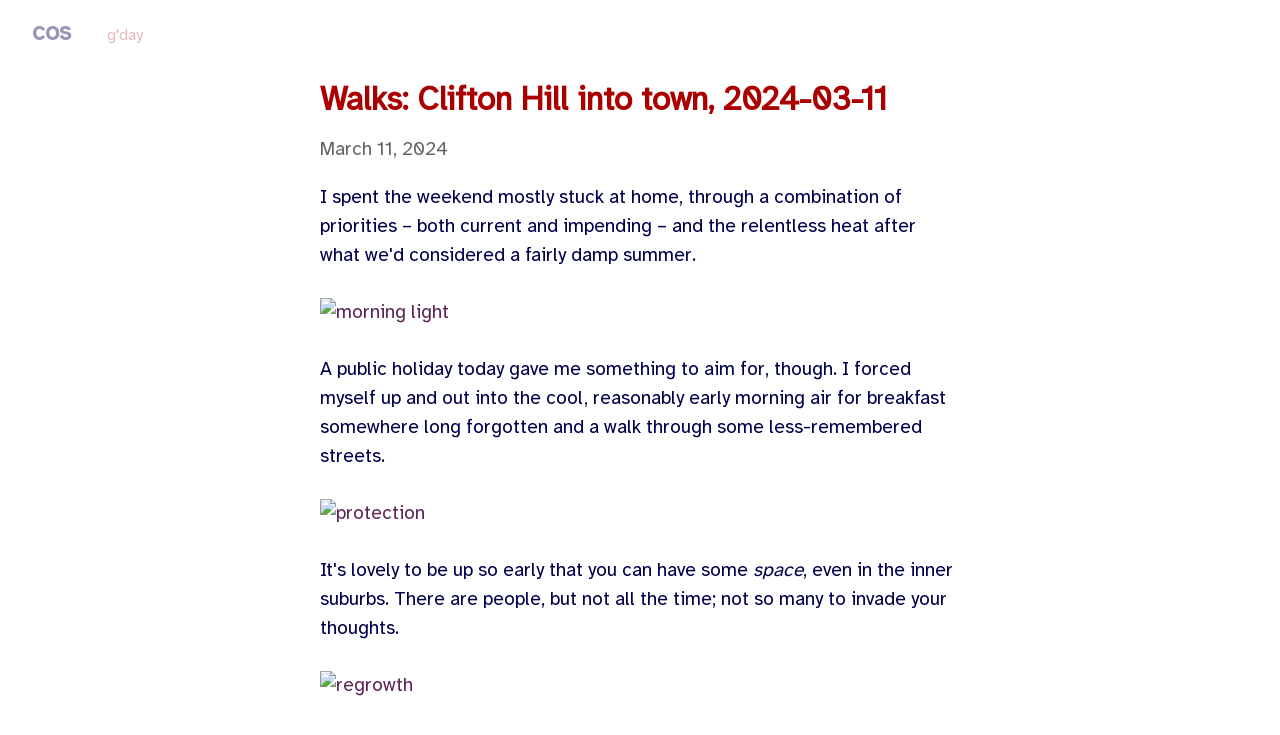

--- FILE ---
content_type: text/html; charset=utf-8
request_url: https://apintandaparma.club/cos/out-and-about
body_size: 4295
content:
<!DOCTYPE HTML>
<html lang="en" dir="auto">
	<head prefix="og: http://ogp.me/ns# article: http://ogp.me/ns/article#">
		<meta charset="utf-8">

		<title>Walks: Clifton Hill into town, 2024-03-11 &mdash; cos</title>

		<link rel="stylesheet" type="text/css" href="/css/write.css" />
		
		<link rel="shortcut icon" href="/favicon.ico" />
		<meta name="viewport" content="width=device-width, initial-scale=1.0" />
		
		<link rel="canonical" href="https://apintandaparma.club/cos/out-and-about" />
		<meta name="generator" content="WriteFreely">
		<meta name="title" content="Walks: Clifton Hill into town, 2024-03-11 &mdash; cos">
		<meta name="description" content="I spent the weekend mostly stuck at home, through a combination of priorities - both current and impending - and the relentless heat afte...">
		<meta name="twitter:label1" value="Views">
		<meta name="twitter:data1" value="1,010">
		<meta name="author" content="cos" />
		<meta itemprop="description" content="I spent the weekend mostly stuck at home, through a combination of priorities - both current and impending - and the relentless heat afte...">
		<meta itemprop="datePublished" content="2024-03-11" />
		<meta name="twitter:card" content="summary">
		<meta name="twitter:description" content="I spent the weekend mostly stuck at home, through a combination of priorities - both current and impending - and the relentless heat afte...">
		<meta name="twitter:title" content="Walks: Clifton Hill into town, 2024-03-11 &mdash; cos">
		<meta name="twitter:image" content="https://live.staticflickr.com/65535/53580336485_320ecb49bc_z.jpg">
		<meta property="og:title" content="Walks: Clifton Hill into town, 2024-03-11" />
		<meta property="og:description" content="I spent the weekend mostly stuck at home, through a combination of priorities - both current and impending - and the relentless heat afte..." />
		<meta property="og:site_name" content="cos" />
		<meta property="og:type" content="article" />
		<meta property="og:url" content="https://apintandaparma.club/cos/out-and-about" />
		<meta property="og:updated_time" content="2024-03-11T04:23:47Z" />
		<meta property="og:image" content="https://live.staticflickr.com/65535/53580336485_320ecb49bc_z.jpg" /><meta property="og:image" content="https://live.staticflickr.com/65535/53579027277_72faf51161_z.jpg" /><meta property="og:image" content="https://live.staticflickr.com/65535/53580213394_5c7fecdb10_z.jpg" /><meta property="og:image" content="https://live.staticflickr.com/65535/53580210749_797dceb642_z.jpg" />
		<meta property="article:published_time" content="2024-03-11T04:23:47Z">
		
		
	
	<meta name="fediverse:creator" content="@cos@aus.social">
		<link rel="me" href="https://aus.social/@cos" />

		<style type="text/css">/* Written in 2020 by Mara Cavanaugh

 This theme is licensed under a Creative Commons Attribution 4.0 
 International License.

 You should have received a copy of the license along with this
 work. If not, see http://creativecommons.org/licenses/by/4.0/

note: old font was 

@import url('https://fonts.googleapis.com/css?family=Inclusive+Sans:wght@200;300;400;600;700;800;900&display=swap');

*/

@import url('https://fonts.googleapis.com/css?family=Atkinson+Hyperlegible:wght@200;300;400;600;700;800;900&display=swap');


:root {
--wallpaper: #E5EFF2;
--main: #00004C;
--submain: #565884;
--accent1: #ab0000;
--accent2: #c85166;
--accent3: #5e2658;
--accent-a: #c50000;
}

body, body h1 a, body p, body ul, body li, body h2, body h3 {
color: var(--main);
font-family: 'Atkinson Hyperlegible';
}

header p.description {
color: var(--accent3);
}

#post nav a:not(.home), header nav a {
color: var(--accent2);
}

body p {
font-size: 1.2rem;
}

p img {
    width: 100%;
    height: auto;
}

body#collection article p, body#subpage article p{
line-height: 1.45;
}

.post-title a:link, .post-title a:visited {
font-family: 'Atkinson Hyperlegible';
font-size: 1.2em;
color: var(--accent1);
}

body#post article h2#title {
font-family: 'Atkinson Hyperlegible';
font-size: 1.7em;
color: var(--accent1);
}

body#post article time.dt-published {
font-family: 'Atkinson Hyperlegible';
}

p a {
color: var(--accent3);
}

p a:hover {
color: var(--accent-a);
}

#collection #wrapper time, #subpage #wrapper time, time.dtpublished {
color: var(--submain);
font-family: 'Atkinson Hyperlegible Next';
/* Previous css  allowed use of time.dt-published, this css doesn't allow -- why?*/
}

a.hashtag span:first-child {
color: var(--submain);
}

a.hashtag span,
span.p-category {
color: var(--accent2);
}

nav a {
color: var(--submain);
}

input {
font-family: 'Atkinson Hyperlegible';
}

input[type=email] {
border: 1px solid var(--submain);
}

#subscribe-btn {
border: 1px solid var(--accent3);
background: var(--accent3);
color: var(--wallpaper);
}

hr {
background: var(--submain);
}

body footer a.home:link, body footer a.home:visited {
color: var(--accent1);
}

.sig {
 font-size: smaller;
}</style>

		

		
		
<script>
  
  addEventListener('DOMContentLoaded', function () {
    var hlbaseUri = "/js/";
    var lb = document.querySelectorAll("code[class^='language-']");


    
    var aliasmap = {
      "elisp"      : "lisp",
      "emacs-lisp" : "lisp",
      "c"          : "cpp",
      "cc"         : "cpp",
      "h"          : "cpp",
      "c++"        : "cpp",
      "h++"        : "cpp",
      "hpp"        : "cpp",
      "hh"         : "cpp",
      "hxx"        : "cpp",
      "cxx"        : "cpp",
      "sh"         : "bash",
      "js"         : "javascript",
      "jsx"        : "javascript",
      "html"       : "xml"
    };

    
    function highlight(nodes) {
      for (i=0; i < nodes.length; i++) {
          hljs.highlightBlock(nodes[i]);
      }
    }

    
    function loadLanguages(uris, callback) {
      uris.forEach(function(uri) {
        var sc = document.createElement('script');
        sc.src = uri;
        sc.async = false; 
	  
        if (uris.indexOf(uri) == uris.length-1) {
	  
	  
	  
          sc.onload  = callback; sc.onerror = callback;
        }
        document.head.appendChild(sc);
      });
    }

    
    if (lb.length > 0) {
      
      var st = document.createElement('link');
      st.rel = "stylesheet";
      st.href = "/css/lib/atom-one-light.min.css";
      document.head.appendChild(st);

      
      var jss = [hlbaseUri + "highlight.min.js"];
      
      for (i=0; i < lb.length; i++) {
        lang = lb[i].className.replace('language-','').toLowerCase();
        
        if (aliasmap[lang]) lang = aliasmap[lang];
        lurl = hlbaseUri + "highlightjs/" + lang + ".min.js";
        if (!jss.includes(lurl)) {
          jss.push(lurl);
        }
      }
      
      loadLanguages(jss, () => {highlight(lb)});
    }
  });
</script>


	</head>
	<body id="post">

		<div id="overlay"></div>

		<header>
		<h1 dir="auto" id="blog-title"><a rel="author" href="/cos/" class="h-card p-author">cos</a></h1>
			<nav>
				
				<a class="pinned" href="/cos/gday">g&#39;day</a>
				
				
			</nav>
		</header>

		
		<article id="post-body" class="norm h-entry "><h2 id="title" class="p-name dated">Walks: Clifton Hill into town, 2024-03-11</h2><time class="dt-published" datetime="2024-03-11T04:23:47Z" pubdate itemprop="datePublished" content="2024-03-11 04:23:47.323564482 &#43;0000 UTC">March 11, 2024</time><div class="e-content"><p>I spent the weekend mostly stuck at home, through a combination of priorities – both current and impending – and the relentless heat after what we&#39;d considered a fairly damp summer.</p>

<p><a href="https://www.flickr.com/photos/lonelyradio/53580210749/in/dateposted/" title="morning light" rel="nofollow"><img src="https://live.staticflickr.com/65535/53580210749_797dceb642_z.jpg" width="640" height="425" alt="morning light"/></a></p>

<p>A public holiday today gave me something to aim for, though. I forced myself up and out into the cool, reasonably early morning air for breakfast somewhere long forgotten and a walk through some less-remembered streets.</p>

<p><a href="https://www.flickr.com/photos/lonelyradio/53580336485/in/photostream/" title="protection" rel="nofollow"><img src="https://live.staticflickr.com/65535/53580336485_320ecb49bc_z.jpg" width="640" height="425" alt="protection"/></a></p>

<p>It&#39;s lovely to be up so early that you can have some <em>space</em>, even in the inner suburbs. There are people, but not all the time; not so many to invade your thoughts.</p>

<p><a href="https://www.flickr.com/photos/lonelyradio/53579027277/in/photostream/" title="regrowth" rel="nofollow"><img src="https://live.staticflickr.com/65535/53579027277_72faf51161_z.jpg" width="640" height="425" alt="regrowth"/></a></p>

<p>Near Carlton Gardens I found a single light pole full of seemingly sociable birds – none of the other nearby ones were like this.</p>

<p><a href="https://www.flickr.com/photos/lonelyradio/53580213394/in/photostream/" title="chat" rel="nofollow"><img src="https://live.staticflickr.com/65535/53580213394_5c7fecdb10_z.jpg" width="640" height="425" alt="chat"/></a></p>

<p>Reaching the core of the city I felt the heat rising, and figured it was a good time to close the loop by hopping on a tram towards home. Stopping for a coffee just near home, I couldn&#39;t quite overcome my shyness around asking the staff how to order a long black coffee in Mandarin (is it a 美式咖啡 or something else?). Next time, I swear.</p>

<p><a href="/cos/tag:walks" class="hashtag" rel="nofollow"><span>#</span><span class="p-category">walks</span></a> <a href="/cos/tag:photos" class="hashtag" rel="nofollow"><span>#</span><span class="p-category">photos</span></a> <a href="/cos/tag:Leica" class="hashtag" rel="nofollow"><span>#</span><span class="p-category">Leica</span></a> <a href="/cos/tag:digital" class="hashtag" rel="nofollow"><span>#</span><span class="p-category">digital</span></a> <a href="/cos/tag:Melbourne" class="hashtag" rel="nofollow"><span>#</span><span class="p-category">Melbourne</span></a></p>

<hr>

<p class="sig">This was a post from <a href="https://andrew.j.cosgriff.name/" rel="nofollow">Cos</a>.</p>

<p class="sig">You can follow this blog on the Fediverse at <code><a href="https://apintandaparma.club/@/cos@apintandaparma.club" class="u-url mention" rel="nofollow">@<span>cos@apintandaparma.club</span></a></code> or <a href="https://apintandaparma.club/cos/feed" rel="nofollow">subscribe in your RSS reader</a>.</p>
</div></article>

		
		<footer dir="ltr"><hr><nav><p style="font-size: 0.9em">published with <a href="https://writefreely.org">writefreely</a></p></nav></footer>
		
	</body>

	
	<script src="/js/localdate.js"></script>
	<script type="text/javascript">

var pinning = false;
function unpinPost(e, postID) {
	e.preventDefault();
	if (pinning) {
		return;
	}
	pinning = true;

	var $header = document.getElementsByTagName('header')[0];
	var callback = function() {
		
		var $pinnedNavLink = $header.getElementsByTagName('nav')[0].querySelector('.pinned.selected');
		$pinnedNavLink.style.display = 'none';
	};

	var $pinBtn = $header.getElementsByClassName('unpin')[0];
	$pinBtn.innerHTML = '...';

	var http = new XMLHttpRequest();
	var url = "/api/collections/cos/unpin";
	var params = [ { "id": postID } ];
	http.open("POST", url, true);
	http.setRequestHeader("Content-type", "application/json");
	http.onreadystatechange = function() {
		if (http.readyState == 4) {
			pinning = false;
			if (http.status == 200) {
				callback();
				$pinBtn.style.display = 'none';
				$pinBtn.innerHTML = 'Pin';
			} else if (http.status == 409) {
				$pinBtn.innerHTML = 'Unpin';
			} else {
				$pinBtn.innerHTML = 'Unpin';
				alert("Failed to unpin." + (http.status>=500?" Please try again.":""));
			}
		}
	}
	http.send(JSON.stringify(params));
};

	try { 
	  WebFontConfig = {
		custom: { families: [ 'Lora:400,700:latin', 'Open+Sans:400,700:latin' ], urls: [ '/css/fonts.css' ] }
	  };
	  (function() {
		var wf = document.createElement('script');
		wf.src = '/js/webfont.js';
		wf.type = 'text/javascript';
		wf.async = 'true';
		var s = document.getElementsByTagName('script')[0];
		s.parentNode.insertBefore(wf, s);
	  })();
	} catch (e) {   }
	</script>

    
</html>